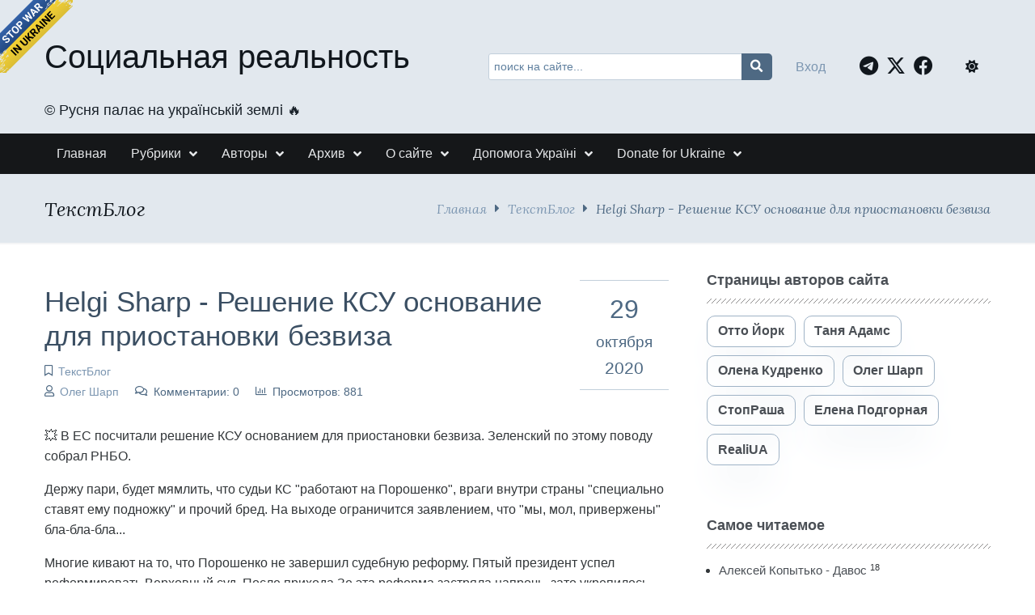

--- FILE ---
content_type: text/html; charset=UTF-8
request_url: https://www.srblog.co.ua/page/helgi-sharp-reshenie-ksu-osnovanie-dlja-priostanovki-bezviza
body_size: 13582
content:
<!DOCTYPE html><html lang="ru" prefix="og: http://ogp.me/ns# fb: http://ogp.me/ns/fb#"><head><meta charset="UTF-8"><title>Решение КСУ основание для приостановки безвиза</title><meta name="viewport" content="width=device-width, initial-scale=1, shrink-to-fit=no"><meta name="generator" content="MaxSite CMS"><meta name="description" content="Helgi Sharp"><link rel="icon" href="https://www.srblog.co.ua/uploads/favicons/favicon.ico" type="image/png"><link rel="canonical" href="https://www.srblog.co.ua/page/helgi-sharp-reshenie-ksu-osnovanie-dlja-priostanovki-bezviza"><link rel="alternate" type="application/rss+xml" title="Все новые записи" href="https://www.srblog.co.ua/feed"><link rel="alternate" type="application/rss+xml" title="Все новые комментарии" href="https://www.srblog.co.ua/comments/feed"><link rel="alternate" type="application/rss+xml" title="Комментарии этой записи" href="https://www.srblog.co.ua/page/helgi-sharp-reshenie-ksu-osnovanie-dlja-priostanovki-bezviza/feed"><link rel="stylesheet" href="https://www.srblog.co.ua/application/maxsite/templates/mf/assets/css/berry/berry.css"><link rel="stylesheet" href="https://www.srblog.co.ua/application/maxsite/templates/mf/assets/css/themes/blue-gray.css"><script src="https://www.srblog.co.ua/application/maxsite/templates/mf/assets/js/berry.js"></script><link rel="stylesheet" href="https://www.srblog.co.ua/application/maxsite/templates/mf/assets/css/berry/dark.css"><link rel="stylesheet" href="https://www.srblog.co.ua/application/maxsite/templates/mf/assets/css/mf.css"><link rel="stylesheet" href="https://www.srblog.co.ua/application/maxsite/templates/mf/assets/css/mfont.css"><style>body{font-family:Arial,sans-serif}</style><script src="https://www.srblog.co.ua/application/maxsite/templates/mf/assets/js/jquery.min.js"></script><meta property="og:type" content="article"><meta property="og:title" content="Решение КСУ основание для приостановки безвиза"><meta property="og:description" content="Helgi Sharp"><meta property="og:url" content="https://www.srblog.co.ua/page/helgi-sharp-reshenie-ksu-osnovanie-dlja-priostanovki-bezviza"><meta property="og:locale" content="ru_RU"><meta property="og:site_name" content="Социальная реальность"><meta property="twitter:title" content="Решение КСУ основание для приостановки безвиза"><meta property="twitter:description" content="Helgi Sharp"><meta property="twitter:url" content="https://www.srblog.co.ua/page/helgi-sharp-reshenie-ksu-osnovanie-dlja-priostanovki-bezviza"><meta property="twitter:domain" content="https://www.srblog.co.ua/"><meta property="twitter:site" content="@StopRasha"><meta property="twitter:creator" content="@StopRasha"><meta property="og:image" content="https://www.srblog.co.ua/uploads/mini/sr-900-600.png"><meta property="og:image:width" content="900"><meta property="og:image:height" content="600"><meta property="twitter:image" content="https://www.srblog.co.ua/uploads/mini/sr-900-600.png"><meta property="twitter:card" content="summary_large_image"><link rel="stylesheet" href="https://www.srblog.co.ua/application/maxsite/templates/mf/assets/css/menu/menu1.css"><link rel="stylesheet" href="https://www.srblog.co.ua/application/maxsite/templates/mf/assets/css/fonts/lora.css"><link rel="stylesheet" href="https://www.srblog.co.ua/application/maxsite/templates/mf/assets/css/fonts/opensans.css"><link rel="stylesheet" href="https://www.srblog.co.ua/application/maxsite/templates/mf/assets/css/fonts/robotoslab.css"><!-- Global site tag (gtag.js) - Google Analytics --><script async src="https://www.googletagmanager.com/gtag/js?id=G-1BGQXS4P30"></script><script>
  window.dataLayer = window.dataLayer || [];
  function gtag(){dataLayer.push(arguments);}
  gtag('js', new Date());

  gtag('config', 'G-1BGQXS4P30');
</script><script type="text/javascript">
    (function(c,l,a,r,i,t,y){
        c[a]=c[a]||function(){(c[a].q=c[a].q||[]).push(arguments)};
        t=l.createElement(r);t.async=1;t.src="https://www.clarity.ms/tag/"+i;
        y=l.getElementsByTagName(r)[0];y.parentNode.insertBefore(t,y);
    })(window, document, "clarity", "script", "d0cy9iftmk");
</script><script type='text/javascript' src='https://platform-api.sharethis.com/js/sharethis.js#property=5f22f66cef19d300120e566c&product=sop' async='async'></script><script type="text/javascript">
    function wpguruLink() {
        var istS = 'С сайта:'; // Слово должно находится в кавычках!
        var copyR = '© Социальная реальность'; // Слово должно находится в кавычках!
        var body_element = document.getElementsByTagName('body')[0];
        var choose = window.getSelection();
        var myLink = document.location.href;
        var authorLink = "<br /><br />" + istS + ' ' + "<a href='"+myLink+"'>"+myLink+"</a><br />" + copyR;
        var copytext = choose + authorLink;
        var addDiv = document.createElement('div');
        addDiv.style.position='absolute';
        addDiv.style.left='-99999px';
        body_element.appendChild(addDiv);
        addDiv.innerHTML = copytext;
        choose.selectAllChildren(addDiv);
        window.setTimeout(function() {
            body_element.removeChild(addDiv);
        },0);
    }
    document.oncopy = wpguruLink;
</script><link rel="stylesheet" href="https://cdnjs.cloudflare.com/ajax/libs/font-awesome/6.7.2/css/all.min.css" integrity="sha512-Evv84Mr4kqVGRNSgIGL/F/aIDqQb7xQ2vcrdIwxfjThSH8CSR7PBEakCr51Ck+w+/U6swU2Im1vVX0SVk9ABhg==" crossorigin="anonymous" referrerpolicy="no-referrer" /><link rel="preload" href="https://www.srblog.co.ua/application/maxsite/templates/mf/assets/js/alpine.min.js" as="script"></head><body class="mso-body-all mso-body-page"><!-- Google Tag Manager (noscript) --><noscript><iframe src="https://www.googletagmanager.com/ns.html?id=GTM-5NXH3D9"height="0" width="0" style="display:none;visibility:hidden"></iframe></noscript><!-- End Google Tag Manager (noscript) --><div class="layout-center-wrap bg-primary100 dark:bg-primary800 dark:t-primary200 pad10-tb"><div class="layout-wrap flex flex-wrap-tablet flex-vcenter"><div class="flex-grow2 w100-tablet"><div class="h1 t-primary950 dark:t-primary200 hover-t-secondary600 hover-no-underline links-no-color"><a href="https://www.srblog.co.ua/">Социальная реальность</a></div><div class="mar5-b t-primary900 dark:t-primary200 t110">&#169;&#65039; Русня палає на українській землі &#128293;</div> </div><div class="flex-grow3 pad10-rl pad0-tablet"><form x-data="{text: ''}" @submit.prevent="if (text > '') window.location.href = 'https://www.srblog.co.ua/search/' + encodeURIComponent(text.replace(/%20/g, '+'));" method="get"><div class="pos-relative"> <input x-model="text" class="w100 t90 form-input pad40-r" type="search" name="s" placeholder="поиск на сайте..."> <button class="pos-absolute pos0-t pos0-r im-search button button1 icon0 pad0-tb pad10-rl h100 lh100" style="border-radius: 0 5px 5px 0; transform: translateX(2px);" type="submit"></button></div></form></div><div class="flex-grow1 w100-tablet flex flex-vcenter mar5-tb"><div class="flex-grow1 t-center t-left-tablet"><div x-data="{modalShow: false}"><a @click.prevent="modalShow = true" href="https://www.srblog.co.ua/login">Вход</a><!-- / <a class="" href="https://www.srblog.co.ua/registration">Регистрация</a> --><div x-show="modalShow" x-transition:enter.opacity.duration.500ms x-transition:leave.opacity.duration.400ms class="pos-fixed pos0-l pos0-t h100 w100 z-index99 bg-op60" x-cloak><div @click.outside="modalShow = false" class="pos-absolute w100 w600px-max bg-gray50 dark:bg-primary700 dark:t-primary200 pad40-rl t-left pad50-tb bor-solid bor2 bor-primary300 rounded5 t-gray900" style="left: 50%; top: 30%; transform: translate(-50%, -50%);"><span @click="modalShow = false" class="pos-absolute pos10-r pos0-t t150 t-primary700 dark:t-primary200 hover-t-primary600 cursor-pointer t-arial">&times;</span><form method="post" action="https://www.srblog.co.ua/login" name="flogin"><input type="hidden" value="https://www.srblog.co.ua/page/helgi-sharp-reshenie-ksu-osnovanie-dlja-priostanovki-bezviza" name="flogin_redirect"><input type="hidden" value="dd96cf312447fd9c7b22e226a25a9edf" name="flogin_session_id"><div><label><span>Логин (email): </span><input class="w100 form-input" type="text" value="" name="flogin_user" required ></label></div><div class="mar20-t"><label><span>Пароль: </span><input class="w100 form-input" type="password" value="" name="flogin_password" required ></label></div><div class="mar30-t"><span></span><button class="button button1 im-sign-in-alt" type="submit" name="flogin_submit">Войти</button> или <a href="https://www.srblog.co.ua/registration">зарегистрироваться</a></div></form></div></div></div></div><div class="t-right pad20-rl t-center-tablet"><a class="fa-brands fa-telegram t150 pad10-r t-primary950 hover-t-primary400 dark:t-primary200" target="_blank" rel="nofollow" title="Telegram" href="//t.me/stoprasha"></a><a class="fa-brands fa-x-twitter t150 pad10-r t-primary950 hover-t-primary400 dark:t-primary200" target="_blank" rel="nofollow" title="Twitter" href="//twitter.com/StopRasha"></a><a class="fa-brands fa-facebook t150 pad10-r t-primary950 hover-t-primary400 dark:t-primary200" target="_blank" rel="nofollow" title="Facebook" href="//www.facebook.com/RealiUA/"></a> </div><div class="flex-grow0 pad10-rl t-center-tablet"><span x-data="{isDark: localStorage.getItem(KEY_THEME_DARK) === 'dark'}" @click="isDark = toggleThemeDark();" :class="isDark ? 'fas fa-moon' : 'fas fa-sun'" class="b-inline icon0 mar5-r cursor-pointer t-primary950 hover-t-primary400 dark:t-primary200 dark:hover-t-primary400" title="Dark/Light"></span> </div></div></div></div><div class="layout-center-wrap bg-gray950 dark:bg-primary850 pad5-tb b-shadow-var pos-sticky pos0-t z-index9"><div class="layout-wrap flex flex-wrap-tablet"><nav class="menu1 menu1-tablet b-clearfix"><input class="menu-control" type="checkbox" id="toggle2937819973"><label class="menu-control t-right" for="toggle2937819973"><span class="button button1 im-bars mar5-tb">Меню</span> </label><ul class="menu menu-no-load menu-hover menu-tablet animation-fade animation-fast"><li class="first"><a href="https://www.srblog.co.ua/"><span>Главная</span></a></li><li class="group group-num-1 group-default"><a href="#"><span>Рубрики</span></a><ul><li class="group-first"><a href="https://www.srblog.co.ua/category/authors"><span>Авторское</span></a></li><li><a href="https://www.srblog.co.ua/category/videoblogi"><span>Видеоблоги</span></a></li><li><a href="https://www.srblog.co.ua/category/news"><span>Новини та Дайджести</span></a></li><li><a href="https://www.srblog.co.ua/category/textblog"><span>ТекстБлог</span></a></li><li><a href="https://www.srblog.co.ua/category/opinions"><span>Мнения</span></a></li><li><a href="https://www.srblog.co.ua/category/thoughts"><span>Brief</span></a></li><li><a href="https://www.srblog.co.ua/category/war"><span>Війна</span></a></li><li class="group-last"><a href="https://www.srblog.co.ua/category/history"><span>История</span></a></li></ul></li><li class="group group-num-2"><a href="#"><span>Авторы</span></a><ul><li class="group-first"><a href="https://www.srblog.co.ua/author/10"><span>Олена Кудренко</span></a></li><li><a href="https://www.srblog.co.ua/author/6"><span>Отто Йорк</span></a></li><li><a href="https://www.srblog.co.ua/author/9"><span>Таня Адамс</span></a></li><li><a href="https://www.srblog.co.ua/author/3"><span>СтопРаша</span></a></li><li><a href="https://www.srblog.co.ua/author/17"><span>Елена Подгорная</span></a></li><li><a href="https://www.srblog.co.ua/author/12"><span>Олег Шарп</span></a></li><li class="group-last"><a href="https://www.srblog.co.ua/author/11"><span>RealiUA</span></a></li></ul></li><li class="group group-num-3"><a href="#"><span>Архив</span></a><ul><li class="group-first"><a href="https://www.srblog.co.ua/sitemap"><span>Карта сайта</span></a></li><li class="group-last"><a href="https://www.srblog.co.ua/page/linki"><span>Ссылки</span></a></li></ul></li><li class="group group-num-4"><a href="#"><span>О сайте</span></a><ul><li class="group-first"><a href="https://www.srblog.co.ua/page/about"><span>О сайте</span></a></li><li><a href="https://www.srblog.co.ua/page/rules"><span>Правила сайта</span></a></li><li class="group-last"><a href="https://www.srblog.co.ua/page/policy"><span>Политика приватности</span></a></li></ul></li><li class="group group-num-5"><a href="#"><span>Допомога Україні</span></a><ul><li class="group-first"><a href="https://www.srblog.co.ua/page/donate"><span>Допомога армії</span></a></li><li class="group-last"><a href="https://www.srblog.co.ua/page/donate2"><span>Гуманітарна допомога українцям</span></a></li></ul></li><li class="group group-num-6"><a href="#"><span>Donate for Ukraine</span></a><ul><li class="group-first"><a href="https://www.srblog.co.ua/page/donate1"><span>Support the Armed Forces</span></a></li><li class="last group-last"><a href="https://www.srblog.co.ua/page/donate3"><span>Humanitarian Assistance to Ukrainians</span></a></li></ul></li> </ul></nav></div></div><div class="layout-center-wrap bg-primary100 dark:bg-primary800 bor2 bor-solid-b bor-gray50 dark:bor-gray500 pad20-tb"><div class="layout-wrap flex flex-wrap-tablet flex-vcenter "><div class="flex-grow1"><h4 class="mar0 t-lora t-italic t-primary950 dark:t-primary200">ТекстБлог</h4></div><div class="flex-grow0 t-right mar10-tb t-lora t-italic t-primary600"><a href="https://www.srblog.co.ua/">Главная</a><i class="im-caret-right icon0 mar10-rl"></i><a href="https://www.srblog.co.ua/category/textblog">ТекстБлог</a><i class="im-caret-right icon0 mar10-rl"></i>Helgi Sharp - Решение КСУ основание для приостановки безвиза</div></div></div><div class="layout-center-wrap my-main-container"><div class="layout-wrap"><div class="flex flex-wrap-tablet my-container-content-sidebar"><div class="w66 w100-tablet"><div><div class="content"><div class="mso-type-page"><div class="mso-page-only"><article><header class="mar30-tb flex"><div class="w80"><h1 class="t-primary700 dark:t-primary200 mar20-t mar10-b t220">Helgi Sharp - Решение КСУ основание для приостановки безвиза</h1><span class="im-bookmark t-primary600 dark:t-primary400 link-no-color t90" title="Рубрика записи"><a href="https://www.srblog.co.ua/category/textblog">ТекстБлог</a></span><div><span class="im-user t-primary600 dark:t-primary400 link-no-color t90" title="Автор"><a href="https://www.srblog.co.ua/author/12">Олег Шарп</a></span><span class="im-comments mar20-l t-primary600 dark:t-primary400 link-no-color t90">Комментарии: 0</span><span class="im-chart-bar mar20-l t-primary600 dark:t-primary400 link-no-color t90">Просмотров: 881</span></div></div><!-- /div--><div class="flex-grow0 t-center t-primary600 bor1 bor-primary200 bor-solid-tb pad20-rl pad10-tb flex-as-center"><div class="t200">29</div><div class="t120">октября</div><div class="t130">2020</div></div><!-- /div--></header><div class="mso-page-content mso-type-page-content lightgallery1"><p>&#128165; В ЕС посчитали решение КСУ основанием для приостановки безвиза. Зеленский по этому поводу собрал РНБО. </p><p><noindex><a id="cut"></a></noindex></p><p>Держу пари, будет мямлить, что судьи КС "работают на Порошенко", враги внутри страны "специально ставят ему подножку" и прочий бред. На выходе ограничится заявлением, что "мы, мол, привержены" бла-бла-бла...</p><p>Многие кивают на то, что Порошенко не завершил судебную реформу. Пятый президент успел реформировать Верховный суд. После прихода Зе эта реформа застряла напрочь, зато укрепилось влияние на судей таких одиозных личностей, как Портнов и Коломойский. Личностей, которые при Порохе вздохнуть боялись. </p><p>Выход? Прежде всего, калённым железом выжечь судей, аффилированных с этими негодяями. Далее ликвидировать Окружной административный суд Киева и Конституционный суд Украины. </p><p>Да-да, Конституционный суд является никому не нужным атавизмом в правовом государстве. Часть его полномочий упразднить совсем, а часть передать Верховному суду Украины. </p><p>Надоело смотреть на этого обрюзгшего и забронзовелого Голобородька с его корабельными соснами в Раде и БЕНЕориентированными судьями. Только досрочные парламентские выборы и проведённая в турборежиме реформа судов спасут нас от того метеорита, который несётся в сторону Украины и грозится отбросить её на задворки русско-белорусского мира. </p><p>Поднимите ему веки, дайте волшебного пенделя. Пока не поздно...</p><hr><p><img class="center my-hover-img3" src="https://www.srblog.co.ua/uploads/authors/5fd037543de07a261c6e.png" alt="Helgi Sharp" title="Helgi Sharp"></p><hr><div class="mso-clearfix"></div><div class="next-prev-page mso-clearfix t90 mar30-t hover-no-underline"><div class="b-left mar5-b"><a href="https://www.srblog.co.ua/page/kreml-ukraine-zabirajte-donbass-v-2050-godu" title="Следующая запись"><i class="im-long-arrow-alt-left icon0 mar7-r"></i> Кремль Украине: забирайте Донбасс в 2050 году</a></div><div class="b-right mar5-b"><a href="https://www.srblog.co.ua/page/ivan-ljutyj-2" title="Предыдущая запись">Иван Лютый <i class="im-long-arrow-alt-right icon0 mar7-l"></i></a></div></div><aside><?php if (!defined('BASEPATH')) exit('No direct script access allowed'); ?><br><br><!-- ShareThis BEGIN --><div class="sharethis-inline-share-buttons"></div><!-- ShareThis END --><br><br><br><br><br><div class="mso-clearfix"></div><div class="hide-print mso-page-other-pages clearfix"><div class="t130 im-info-circle mar20-b">Другие записи сайта</div><div class="flex flex-wrap"><div class="w31 w49-tablet mar30-b links-no-color t-center lh120"><a class="my-hover-img" href="https://www.srblog.co.ua/page/kirill-danilchenko-bitva-za-kiev" title="Кирилл Данильченко - Битва за Киев"><img class="w100" src="https://www.srblog.co.ua/uploads/_pages/4003/mini/image-7-640-480.jpg" alt="Кирилл Данильченко - Битва за Киев"><div></div></a><div class="mar5-t t90"><a href="https://www.srblog.co.ua/page/kirill-danilchenko-bitva-za-kiev">Кирилл Данильченко - Битва за Киев</a></div></div><div class="w31 w49-tablet mar30-b links-no-color t-center lh120"><a class="my-hover-img" href="https://www.srblog.co.ua/page/otto-jork-middot-gore-ot-uma" title="Отто Йорк · горе от ума"><img class="w100" src="https://www.srblog.co.ua/uploads/background/mini/sr-640-480.png" alt="Отто Йорк · горе от ума"><div></div></a><div class="mar5-t t90"><a href="https://www.srblog.co.ua/page/otto-jork-middot-gore-ot-uma">Отто Йорк · горе от ума</a></div></div><div class="w31 w49-tablet mar30-b links-no-color t-center lh120"><a class="my-hover-img" href="https://www.srblog.co.ua/page/roman-cimbaljuk-marija-zaharova-poschitala-soldat-nato-v-ukraine-i-predlozhila-scenarij-filma-dlja-vzroslyh" title="Роман Цимбалюк - Мария Захарова посчитала солдат НАТО в Украине и предложила сценарий &quot;фильма для взрослых&quot;"><img class="w100" src="https://www.srblog.co.ua/uploads/_pages/3450/mini/screen-shot-12-16-21-at-05.05-pm-640-480.jpg" alt="Роман Цимбалюк - Мария Захарова посчитала солдат НАТО в Украине и предложила сценарий &quot;фильма для взрослых&quot;"><div></div></a><div class="mar5-t t90"><a href="https://www.srblog.co.ua/page/roman-cimbaljuk-marija-zaharova-poschitala-soldat-nato-v-ukraine-i-predlozhila-scenarij-filma-dlja-vzroslyh">Роман Цимбалюк - Мария Захарова посчитала солдат НАТО в Украине и предложила сценарий "фильма для взрослых"</a></div></div><div class="w31 w49-tablet mar30-b links-no-color t-center lh120"><a class="my-hover-img" href="https://www.srblog.co.ua/page/valerij-prozapas-kuchma-zh-hujni-nye-posovyetuyet" title="Валерій Прозапас - Кучма ж хуйні нє посовєтуєт"><img class="w100" src="https://www.srblog.co.ua/uploads/background/mini/sr-640-480.png" alt="Валерій Прозапас - Кучма ж хуйні нє посовєтуєт"><div></div></a><div class="mar5-t t90"><a href="https://www.srblog.co.ua/page/valerij-prozapas-kuchma-zh-hujni-nye-posovyetuyet">Валерій Прозапас - Кучма ж хуйні нє посовєтуєт</a></div></div><div class="w31 w49-tablet mar30-b links-no-color t-center lh120"><a class="my-hover-img" href="https://www.srblog.co.ua/page/anton-sanchenko-dajdzhest-21-bereznja-2023" title="Антон Санченко - Дайджест 21 березня 2023"><img class="w100" src="https://www.srblog.co.ua/uploads/_pages/5376/mini/281929_kishida-bucha_reuters_new_960x380_0-640-480.jpg" alt="Антон Санченко - Дайджест 21 березня 2023"><div></div></a><div class="mar5-t t90"><a href="https://www.srblog.co.ua/page/anton-sanchenko-dajdzhest-21-bereznja-2023">Антон Санченко - Дайджест 21 березня 2023</a></div></div><div class="w31 w49-tablet mar30-b links-no-color t-center lh120"><a class="my-hover-img" href="https://www.srblog.co.ua/page/borislav-bereza-final-u-rashistov-budet-takoj-zhe-kak-i-u-nacistov-a-mozhet-i-huzhe" title="Борислав Береза - Финал у рашистов будет такой же, как и у нацистов. А может и хуже."><img class="w100" src="https://www.srblog.co.ua/uploads/_pages/4236/mini/qre_58ij29vd_inpixio-640-480.jpg" alt="Борислав Береза - Финал у рашистов будет такой же, как и у нацистов. А может и хуже."><div></div></a><div class="mar5-t t90"><a href="https://www.srblog.co.ua/page/borislav-bereza-final-u-rashistov-budet-takoj-zhe-kak-i-u-nacistov-a-mozhet-i-huzhe">Борислав Береза - Финал у рашистов будет такой же, как и у нацистов. А может и хуже.</a></div></div></div></div></aside></div><!-- /.mso-page-content mso-type-page-content--></article></div><!-- /.</article> /.mso-page-only--><div class="mso-type-page-comments"></div><!-- /div.mso-type-page-comments --></div><!-- /div.mso-type-page --></div> </div></div><div class="w30 w100-tablet mar20-l mar0-l-tablet"><div class="flex-tablet flex-wrap-tablet flex-jc-around-tablet" id="mso_show_sidebar1"><div class="mso-widget mso-widget_1 mso-widget_1_1 mso-text_block_widget mso-text_block_widget_authors"><div class="mso-widget-header"><span>Страницы авторов сайта</span></div><a class="button button-outline1 hover-t-primary100 hover-bg-primary950 dark: button button-outline2 dark:hover-bg-primary800 t100 t-bold rounded10 links-no-color hover-no-underline mar10-b b-shadow5 hover-b-shadow" href="https://www.srblog.co.ua/author/6">Отто Йорк</a><a class="button button-outline1 hover-t-primary100 hover-bg-primary950 dark: button button-outline2 dark:hover-bg-primary800 t100 t-bold rounded10 links-no-color hover-no-underline mar10-b mar10-l b-shadow5 hover-b-shadow" href="https://www.srblog.co.ua/author/9">Таня Адамс</a><a class="button button-outline1 hover-t-primary100 hover-bg-primary950 dark: button button-outline2 dark:hover-bg-primary800 t100 t-bold rounded10 links-no-color hover-no-underline b-shadow5 hover-b-shadow" href="https://www.srblog.co.ua/author/10">Олена Кудренко</a><a class="button button-outline1 hover-t-primary100 hover-bg-primary950 dark: button button-outline2 dark:hover-bg-primary800 t100 t-bold rounded10 links-no-color hover-no-underline mar10-l b-shadow5 hover-b-shadow" href="https://www.srblog.co.ua/author/12">Олег Шарп</a><a class="button button-outline1 hover-t-primary100 hover-bg-primary950 dark: button button-outline2 dark:hover-bg-primary800 t100 t-bold rounded10 links-no-color hover-no-underline mar10-t b-shadow5 hover-b-shadow" href="https://www.srblog.co.ua/author/3">СтопРаша</a><a class="button button-outline1 hover-t-primary100 hover-bg-primary950 dark: button button-outline2 dark:hover-bg-primary800 t100 t-bold rounded10 links-no-color hover-no-underline mar10-t mar10-l b-shadow5 hover-b-shadow" href="https://www.srblog.co.ua/author/17">Елена Подгорная</a><a class="button button-outline1 hover-t-primary100 hover-bg-primary950 dark: button button-outline2 dark:hover-bg-primary800 t100 t-bold rounded10 links-no-color hover-no-underline mar10-t b-shadow5 hover-b-shadow" href="https://www.srblog.co.ua/author/11">RealiUA</a></div><div class="mso-widget mso-widget_2 mso-widget_1_2 mso-page_views_widget mso-page_views_widget_1"><div class="mso-widget-header"><span>Самое читаемое</span></div><ul class="mso-widget-list"><li><a href="https://www.srblog.co.ua/page/aleksej-kopytko-davos" title="Просмотров в сутки: 18">Алексей Копытько - Давос</a> <sup>18</sup></li><li><a href="https://www.srblog.co.ua/page/kurbanovalive-olena-kurbanova-ramis-yunus-21012026" title="Просмотров в сутки: 18">КурбановаLIVE - Олена Курбанова - Ramis Yunus 21.01.2026</a> <sup>18</sup></li><li><a href="https://www.srblog.co.ua/page/aleksej-kopytko-hozjaeva-mednoj-gory-putin-nazarbaev-tramp" title="Просмотров в сутки: 9">Алексей Копытько - Хозяева медной горы. Путин, Назарбаев, Трамп. </a> <sup>9</sup></li><li><a href="https://www.srblog.co.ua/page/kurbanovalive-olena-kurbanova-ramis-yunus-14012026" title="Просмотров в сутки: 9">КурбановаLIVE - Олена Курбанова - Ramis Yunus 14.01.2026</a> <sup>9</sup></li><li><a href="https://www.srblog.co.ua/page/sergej-klimovskij-maduro-skoro-potjanet-putina-na-dno" title="Просмотров в сутки: 8">Сергей Климовский - Мадуро скоро потянет “путина” на дно</a> <sup>8</sup></li><li><a href="https://www.srblog.co.ua/page/aleksej-kopytko-o-tekushhem-momente-2" title="Просмотров в сутки: 6">Алексей Копытько - О текущем моменте</a> <sup>6</sup></li><li><a href="https://www.srblog.co.ua/page/film-andreja-caplienko-absoljutnoe-zlo-18" title="Просмотров в сутки: 6">Фильм Андрея Цаплиенко - АБСОЛЮТНОЕ ЗЛО (18+)</a> <sup>6</sup></li><li><a href="https://www.srblog.co.ua/page/kurbanovalive-olena-kurbanova-ramis-yunus-07012026" title="Просмотров в сутки: 5">КурбановаLIVE - Олена Курбанова - Ramis Yunus 07.01.2026</a> <sup>5</sup></li><li><a href="https://www.srblog.co.ua/page/sergej-klimovskij-plan-zelenskogo-trampa-i-varianty-moskvy" title="Просмотров в сутки: 5">Сергей Климовский - План Зеленского – Трампа и варианты Москвы</a> <sup>5</sup></li><li><a href="https://www.srblog.co.ua/page/kurbanovalive-olena-kurbanova-ramis-yunus-17122025" title="Просмотров в сутки: 5">КурбановаLIVE - Олена Курбанова - Ramis Yunus 17.12.2025</a> <sup>5</sup></li></ul></div><div class="mso-widget mso-widget_3 mso-widget_1_3 mso-text_block_widget mso-text_block_widget_ad_sb_wid_1"><?php if (!defined('BASEPATH')) exit('No direct script access allowed'); ?><script async src="https://pagead2.googlesyndication.com/pagead/js/adsbygoogle.js?client=ca-pub-8709183868655841"
     crossorigin="anonymous"></script><!-- ad_sb_wid_1 --><ins class="adsbygoogle"style="display:block"data-ad-client="ca-pub-8709183868655841"data-ad-slot="7066291948"data-ad-format="auto"data-full-width-responsive="true"></ins><script>
     (adsbygoogle = window.adsbygoogle || []).push({});
</script></div><div class="mso-widget mso-widget_4 mso-widget_1_4 mso-last_pages_widget mso-last_pages_widget_1"><div class="mso-widget-header"><span>Последние записи</span></div><h5><a href="https://www.srblog.co.ua/page/aleksej-kopytko-davos" title="Алексей Копытько - Давос">Алексей Копытько - Давос</a></h5><p>24/01/2026</p><hr><h5><a href="https://www.srblog.co.ua/page/kurbanovalive-olena-kurbanova-ramis-yunus-21012026" title="КурбановаLIVE - Олена Курбанова - Ramis Yunus 21.01.2026">КурбановаLIVE - Олена Курбанова - Ramis Yunus 21.01.2026</a></h5><p>21/01/2026</p><hr><h5><a href="https://www.srblog.co.ua/page/aleksej-kopytko-hozjaeva-mednoj-gory-putin-nazarbaev-tramp" title="Алексей Копытько - Хозяева медной горы. Путин, Назарбаев, Трамп. ">Алексей Копытько - Хозяева медной горы. Путин, Назарбаев, Трамп. </a></h5><p>20/01/2026</p><hr><h5><a href="https://www.srblog.co.ua/page/aleksej-kopytko-o-tekushhem-momente-2" title="Алексей Копытько - О текущем моменте">Алексей Копытько - О текущем моменте</a></h5><p>17/01/2026</p><hr><h5><a href="https://www.srblog.co.ua/page/kurbanovalive-olena-kurbanova-ramis-yunus-14012026" title="КурбановаLIVE - Олена Курбанова - Ramis Yunus 14.01.2026">КурбановаLIVE - Олена Курбанова - Ramis Yunus 14.01.2026</a></h5><p>14/01/2026</p><hr></div><div class="mso-widget mso-widget_5 mso-widget_1_5 mso-text_block_widget mso-text_block_widget_ad_sb_wid_2"><?php if (!defined('BASEPATH')) exit('No direct script access allowed'); ?><script async src="https://pagead2.googlesyndication.com/pagead/js/adsbygoogle.js?client=ca-pub-8709183868655841"
     crossorigin="anonymous"></script><!-- ad_sb_wid_2 --><ins class="adsbygoogle"style="display:block"data-ad-client="ca-pub-8709183868655841"data-ad-slot="7153921852"data-ad-format="auto"data-full-width-responsive="true"></ins><script>
     (adsbygoogle = window.adsbygoogle || []).push({});
</script></div><div class="mso-widget mso-widget_6 mso-widget_1_6 mso-category_widget mso-category_widget_0"><div class="mso-widget-header"><span>Рубрики</span></div><ul class="mso-widget-list"><li><a rel="nofollow" href="https://www.srblog.co.ua/category/news" title="Новини та Дайджести">Новини та Дайджести<sup>1534</sup></a></li><li><a rel="nofollow" href="https://www.srblog.co.ua/category/thoughts" title="Brief">Brief<sup>1104</sup></a></li><li><a rel="nofollow" href="https://www.srblog.co.ua/category/textblog" title="ТекстБлог">ТекстБлог<sup>1002</sup></a></li><li><a rel="nofollow" href="https://www.srblog.co.ua/category/opinions" title="Мнения">Мнения<sup>985</sup></a></li><li><a rel="nofollow" href="https://www.srblog.co.ua/category/videoblogi" title="Видеоблоги">Видеоблоги<sup>941</sup></a></li><li><a rel="nofollow" href="https://www.srblog.co.ua/category/authors" title="Авторское">Авторское<sup>737</sup></a></li><li><a rel="nofollow" href="https://www.srblog.co.ua/category/war" title="Війна">Війна<sup>288</sup></a></li><li><a rel="nofollow" href="https://www.srblog.co.ua/category/history" title="История">История<sup>117</sup></a></li></ul></div><div class="mso-widget mso-widget_7 mso-widget_1_7 mso-tagclouds_widget mso-tagclouds_widget_1"><div class="mso-widget-header"><span>Метки</span></div><div class="mso-tagclouds"><span style="font-size: 230%"><a href="https://www.srblog.co.ua/tag/%D0%A0%D0%BE%D0%BC%D0%B0%D0%BD+%D0%A6%D0%B8%D0%BC%D0%B1%D0%B0%D0%BB%D1%8E%D0%BA">Роман Цимбалюк</a><sub style="font-size: 12px;">681</sub></span> <span style="font-size: 224%"><a href="https://www.srblog.co.ua/tag/%D0%90%D0%BD%D1%82%D0%BE%D0%BD+%D0%A1%D0%B0%D0%BD%D1%87%D0%B5%D0%BD%D0%BA%D0%BE">Антон Санченко</a><sub style="font-size: 12px;">653</sub></span> <span style="font-size: 133%"><a href="https://www.srblog.co.ua/tag/%D0%A1%D0%B5%D1%80%D0%B3%D0%B5%D0%B9+%D0%9A%D0%BB%D0%B8%D0%BC%D0%BE%D0%B2%D1%81%D0%BA%D0%B8%D0%B9">Сергей Климовский</a><sub style="font-size: 12px;">211</sub></span> <span style="font-size: 126%"><a href="https://www.srblog.co.ua/tag/%D0%92%D0%BE%D0%BB%D0%BE%D0%B4%D0%B8%D0%BC%D0%B8%D1%80+%D0%92%E2%80%99%D1%8F%D1%82%D1%80%D0%BE%D0%B2%D0%B8%D1%87">Володимир В’ятрович</a><sub style="font-size: 12px;">176</sub></span> <span style="font-size: 121%"><a href="https://www.srblog.co.ua/tag/%D0%9E%D0%BB%D0%B5%D0%BD%D0%B0+%D0%9A%D1%83%D1%80%D0%B1%D0%B0%D0%BD%D0%BE%D0%B2%D0%B0">Олена Курбанова</a><sub style="font-size: 12px;">150</sub></span> <span style="font-size: 116%"><a href="https://www.srblog.co.ua/tag/%D0%90%D0%BB%D0%B5%D0%BA%D1%81%D0%B5%D0%B9+%D0%9A%D0%BE%D0%BF%D1%8B%D1%82%D1%8C%D0%BA%D0%BE">Алексей Копытько</a><sub style="font-size: 12px;">127</sub></span> <span style="font-size: 113%"><a href="https://www.srblog.co.ua/tag/Ramis+Yunus">Ramis Yunus</a><sub style="font-size: 12px;">115</sub></span> <span style="font-size: 110%"><a href="https://www.srblog.co.ua/tag/%D0%92%D1%96%D1%82%D0%B0%D0%BB%D1%96%D0%B9+%D0%9F%D0%BE%D1%80%D1%82%D0%BD%D0%B8%D0%BA%D0%BE%D0%B2">Віталій Портников</a><sub style="font-size: 12px;">99</sub></span> <span style="font-size: 110%"><a href="https://www.srblog.co.ua/tag/%D0%98%D0%B2%D0%B0%D0%BD+%D0%9B%D1%8E%D1%82%D1%8B%D0%B9">Иван Лютый</a><sub style="font-size: 12px;">98</sub></span> <span style="font-size: 105%"><a href="https://www.srblog.co.ua/tag/%D0%94%D0%BC%D0%B8%D1%82%D1%80%D0%BE+%D0%92%D0%BE%D0%B2%D0%BD%D1%8F%D0%BD%D0%BA%D0%BE">Дмитро Вовнянко</a><sub style="font-size: 12px;">73</sub></span> <span style="font-size: 102%"><a href="https://www.srblog.co.ua/tag/%D0%92%D0%B0%D0%BB%D0%B5%D0%BD%D1%82%D0%B8%D0%BD%D0%B0+%D0%95%D0%BC%D1%96%D0%BD%D0%BE%D0%B2%D0%B0">Валентина Емінова</a><sub style="font-size: 12px;">59</sub></span> <span style="font-size: 101%"><a href="https://www.srblog.co.ua/tag/%D0%9A%D0%B8%D1%80%D0%B8%D0%BB%D0%BB+%D0%94%D0%B0%D0%BD%D0%B8%D0%BB%D1%8C%D1%87%D0%B5%D0%BD%D0%BA%D0%BE">Кирилл Данильченко</a><sub style="font-size: 12px;">52</sub></span> <span style="font-size: 100%"><a href="https://www.srblog.co.ua/tag/%D0%A1%D0%B5%D1%80%D0%B3%D0%B5%D0%B9+%D0%90%D1%83%D1%81%D0%BB%D0%B5%D0%BD%D0%B4%D0%B5%D1%80">Сергей Ауслендер</a><sub style="font-size: 12px;">49</sub></span> <span style="font-size: 98%"><a href="https://www.srblog.co.ua/tag/%D0%92%D0%BE%D0%BB%D0%BE%D0%B4%D0%B8%D0%BC%D0%B8%D1%80+%D0%97%D0%B0%D0%B2%D0%B3%D0%BE%D1%80%D0%BE%D0%B4%D0%BD%D1%96%D0%B9">Володимир Завгородній</a><sub style="font-size: 12px;">42</sub></span> <span style="font-size: 98%"><a href="https://www.srblog.co.ua/tag/%D0%AE%D1%80%D0%B8%D0%B9+%D0%A5%D1%80%D0%B8%D1%81%D1%82%D0%B5%D0%BD%D0%B7%D0%B5%D0%BD">Юрий Христензен</a><sub style="font-size: 12px;">41</sub></span> <span style="font-size: 98%"><a href="https://www.srblog.co.ua/tag/%D0%9A%D0%BE%D1%81%D1%82%D1%8F%D0%BD%D1%82%D0%B8%D0%BD+%D0%9C%D0%B0%D1%88%D0%BE%D0%B2%D0%B5%D1%86%D1%8C">Костянтин Машовець</a><sub style="font-size: 12px;">40</sub></span> <span style="font-size: 98%"><a href="https://www.srblog.co.ua/tag/%D0%9E%D0%BB%D0%B5%D0%BA%D1%81%D1%96%D0%B9+%D0%9F%D0%B5%D1%82%D1%80%D0%BE%D0%B2">Олексій Петров</a><sub style="font-size: 12px;">40</sub></span> <span style="font-size: 97%"><a href="https://www.srblog.co.ua/tag/%D0%92%D0%B0%D0%BB%D0%B5%D1%80%D1%96%D0%B9+%D0%9F%D1%80%D0%BE%D0%B7%D0%B0%D0%BF%D0%B0%D1%81">Валерій Прозапас</a><sub style="font-size: 12px;">35</sub></span> <span style="font-size: 97%"><a href="https://www.srblog.co.ua/tag/%D0%94%D0%B5%D0%BD%D0%B8%D1%81+%D0%9A%D0%B0%D0%B7%D0%B0%D0%BD%D1%81%D0%BA%D0%B8%D0%B9">Денис Казанский</a><sub style="font-size: 12px;">34</sub></span> <span style="font-size: 96%"><a href="https://www.srblog.co.ua/tag/%D0%93%D0%BB%D1%96%D0%B1+%D0%91%D0%B0%D0%B1%D1%96%D1%87">Гліб Бабіч</a><sub style="font-size: 12px;">29</sub></span> <span style="font-size: 95%"><a href="https://www.srblog.co.ua/tag/%D0%91%D0%BE%D1%80%D0%B8%D1%81%D0%BB%D0%B0%D0%B2+%D0%91%D0%B5%D1%80%D0%B5%D0%B7%D0%B0">Борислав Береза</a><sub style="font-size: 12px;">24</sub></span> <span style="font-size: 94%"><a href="https://www.srblog.co.ua/tag/%D0%9E%D0%BB%D0%B5%D0%BD%D0%B0+%D0%94%D0%BE%D0%B1%D1%80%D0%BE%D0%B2%D0%BE%D0%BB%D1%8C%D1%81%D1%8C%D0%BA%D0%B0">Олена Добровольська</a><sub style="font-size: 12px;">21</sub></span> <span style="font-size: 94%"><a href="https://www.srblog.co.ua/tag/%D0%A2%D0%B0%D1%80%D0%B0%D1%81+%D0%A7%D0%BE%D1%80%D0%BD%D0%BE%D0%B2%D1%96%D0%BB">Тарас Чорновіл</a><sub style="font-size: 12px;">21</sub></span> <span style="font-size: 94%"><a href="https://www.srblog.co.ua/tag/%D0%90%D0%BB%D0%B5%D0%BA%D1%81%D0%B0%D0%BD%D0%B4%D1%80+%D0%91%D0%B0%D0%BB%D1%83">Александр Балу</a><sub style="font-size: 12px;">20</sub></span> <span style="font-size: 94%"><a href="https://www.srblog.co.ua/tag/%D0%9F%D0%B0%D0%B2%D0%B5%D0%BB+%D0%9A%D0%B0%D0%B7%D0%B0%D1%80%D0%B8%D0%BD">Павел Казарин</a><sub style="font-size: 12px;">19</sub></span> <span style="font-size: 94%"><a href="https://www.srblog.co.ua/tag/%D0%92%D1%96%D0%BA%D1%82%D0%BE%D1%80+%D0%A2%D0%B0%D1%80%D0%B0%D0%BD">Віктор Таран</a><sub style="font-size: 12px;">18</sub></span> <span style="font-size: 93%"><a href="https://www.srblog.co.ua/tag/%D0%90%D0%BB%D0%B5%D0%BA%D1%81%D0%B0%D0%BD%D0%B4%D1%80+%D0%9A%D0%BE%D0%B2%D0%B0%D0%BB%D0%B5%D0%BD%D0%BA%D0%BE">Александр Коваленко</a><sub style="font-size: 12px;">17</sub></span> <span style="font-size: 93%"><a href="https://www.srblog.co.ua/tag/%D0%9C%D0%B8%D1%80%D0%BE%D1%81%D0%BB%D0%B0%D0%B2+%D0%93%D0%B0%D0%B9">Мирослав Гай</a><sub style="font-size: 12px;">16</sub></span> <span style="font-size: 93%"><a href="https://www.srblog.co.ua/tag/%D0%9C%D0%B0%D1%80%D1%82%D0%B8%D0%BD+%D0%91%D1%80%D0%B5%D1%81%D1%82">Мартин Брест</a><sub style="font-size: 12px;">14</sub></span> <span style="font-size: 92%"><a href="https://www.srblog.co.ua/tag/%D0%9A%D0%B8%D1%80%D0%B8%D0%BB%D0%BB+%D0%A1%D0%B0%D0%B7%D0%BE%D0%BD%D0%BE%D0%B2">Кирилл Сазонов</a><sub style="font-size: 12px;">12</sub></span> <span style="font-size: 92%"><a href="https://www.srblog.co.ua/tag/%D0%AE%D1%80%D1%96%D0%B9+%D0%91%D0%BE%D0%B3%D0%B4%D0%B0%D0%BD%D0%BE%D0%B2">Юрій Богданов</a><sub style="font-size: 12px;">12</sub></span> <span style="font-size: 92%"><a href="https://www.srblog.co.ua/tag/%D0%A4%D0%B0%D1%88%D0%B8%D0%BA+%D0%94%D0%BE%D0%BD%D0%B5%D1%86%D1%8C%D0%BA%D0%B8%D0%B9">Фашик Донецький</a><sub style="font-size: 12px;">11</sub></span> <span style="font-size: 92%"><a href="https://www.srblog.co.ua/tag/%D0%90%D0%B3%D1%96%D1%8F+%D0%97%D0%B0%D0%B3%D1%80%D0%B5%D0%B1%D0%B5%D0%BB%D1%8C%D1%81%D1%8C%D0%BA%D0%B0">Агія Загребельська</a><sub style="font-size: 12px;">10</sub></span> <span style="font-size: 92%"><a href="https://www.srblog.co.ua/tag/%D0%AE%D1%80%D1%96%D0%B9+%D0%93%D1%83%D0%B4%D0%B8%D0%BC%D0%B5%D0%BD%D0%BA%D0%BE">Юрій Гудименко</a><sub style="font-size: 12px;">9</sub></span> <span style="font-size: 91%"><a href="https://www.srblog.co.ua/tag/Vasyl+Taras">Vasyl Taras</a><sub style="font-size: 12px;">8</sub></span> <span style="font-size: 91%"><a href="https://www.srblog.co.ua/tag/%D0%90%D0%BD%D0%B4%D1%80%D1%96%D0%B9+%D0%91%D0%B0%D1%83%D0%BC%D0%B5%D0%B9%D1%81%D1%82%D0%B5%D1%80">Андрій Баумейстер</a><sub style="font-size: 12px;">8</sub></span> <span style="font-size: 91%"><a href="https://www.srblog.co.ua/tag/%D0%A1%D0%BE%D1%84%D1%96%D1%8F+%D0%A4%D0%B5%D0%B4%D0%B8%D0%BD%D0%B0">Софія Федина</a><sub style="font-size: 12px;">7</sub></span> <span style="font-size: 91%"><a href="https://www.srblog.co.ua/tag/Alesha+Stupin">Alesha Stupin</a><sub style="font-size: 12px;">5</sub></span> <span style="font-size: 91%"><a href="https://www.srblog.co.ua/tag/Yigal+Levin">Yigal Levin</a><sub style="font-size: 12px;">5</sub></span> <span style="font-size: 91%"><a href="https://www.srblog.co.ua/tag/%D0%92%D0%B0%D0%BB%D0%B5%D1%80%D1%96%D0%B9+%D0%9A%D0%B0%D0%BB%D0%BD%D0%B8%D1%88">Валерій Калниш</a><sub style="font-size: 12px;">5</sub></span> <span style="font-size: 91%"><a href="https://www.srblog.co.ua/tag/%D0%9E%D0%BB%D0%B5%D0%BD%D0%B0+%D0%9C%D0%BE%D0%BD%D0%BE%D0%B2%D0%B0">Олена Монова</a><sub style="font-size: 12px;">5</sub></span> <span style="font-size: 91%"><a href="https://www.srblog.co.ua/tag/%D0%90%D0%BB%D0%B5%D0%BA%D1%81%D0%B0%D0%BD%D0%B4%D1%80+%D0%9A%D1%83%D1%88%D0%BD%D0%B0%D1%80%D1%8C">Александр Кушнарь</a><sub style="font-size: 12px;">4</sub></span> <span style="font-size: 91%"><a href="https://www.srblog.co.ua/tag/%D0%9C%D0%B8%D1%85%D0%B0%D0%B9%D0%BB%D0%BE+%D0%9F%D0%BE%D0%B4%D0%BE%D0%BB%D1%8F%D0%BA">Михайло Подоляк</a><sub style="font-size: 12px;">4</sub></span> <span style="font-size: 91%"><a href="https://www.srblog.co.ua/tag/%D0%9E%D0%BB%D0%B5%D0%BD%D0%B0+%D0%A2%D1%80%D0%B8%D0%B1%D1%83%D1%88%D0%BD%D0%B0">Олена Трибушна</a><sub style="font-size: 12px;">4</sub></span> <span style="font-size: 91%"><a href="https://www.srblog.co.ua/tag/%D0%A0%D0%BE%D0%BC%D0%B0%D0%BD+%D0%94%D0%BE%D0%BD%D1%96%D0%BA">Роман Донік</a><sub style="font-size: 12px;">4</sub></span> <span style="font-size: 90%"><a href="https://www.srblog.co.ua/tag/%D0%90%D0%BA%D1%96%D0%BC+%D0%93%D0%B0%D0%BB%D1%96%D0%BC%D0%BE%D0%B2">Акім Галімов</a><sub style="font-size: 12px;">3</sub></span> <span style="font-size: 90%"><a href="https://www.srblog.co.ua/tag/%D0%9A%D0%B0%D1%82%D0%B5%D1%80%D0%B8%D0%BD%D0%B0+%D0%92%D0%BE%D0%B4%D0%BE%D0%BD%D0%BE%D1%81%D0%BE%D0%B2%D0%B0">Катерина Водоносова</a><sub style="font-size: 12px;">3</sub></span> <span style="font-size: 90%"><a href="https://www.srblog.co.ua/tag/%D0%A0%D0%BE%D0%BC%D0%B0%D0%BD+%D0%A8%D1%80%D0%B0%D0%B9%D0%BA">Роман Шрайк</a><sub style="font-size: 12px;">3</sub></span> <span style="font-size: 90%"><a href="https://www.srblog.co.ua/tag/%D0%84%D0%B2%D0%B3%D0%B5%D0%BD+%D0%94%D0%B8%D0%BA%D0%B8%D0%B9">Євген Дикий</a><sub style="font-size: 12px;">2</sub></span> <span style="font-size: 90%"><a href="https://www.srblog.co.ua/tag/%D0%92%D0%B0%D0%BB%D0%B5%D1%80%D1%96%D0%B9+%D0%97%D0%B0%D0%BB%D1%83%D0%B6%D0%BD%D0%B8%D0%B9">Валерій Залужний</a><sub style="font-size: 12px;">2</sub></span> </div></div><div class="mso-widget mso-widget_8 mso-widget_1_8 mso-text_block_widget mso-text_block_widget_ad_sb_wid_3"><?php if (!defined('BASEPATH')) exit('No direct script access allowed'); ?><script async src="https://pagead2.googlesyndication.com/pagead/js/adsbygoogle.js?client=ca-pub-8709183868655841"
     crossorigin="anonymous"></script><!-- ad_sb_wid_3 --><ins class="adsbygoogle"style="display:block"data-ad-client="ca-pub-8709183868655841"data-ad-slot="4715460776"data-ad-format="auto"data-full-width-responsive="true"></ins><script>
     (adsbygoogle = window.adsbygoogle || []).push({});
</script></div></div></div></div></div></div><div class="layout-center-wrap bg-primary950 t-primary200 hide-print t90 pad30-tb links-no-color hover-no-color links-hover-t-primary100"><div class="layout-wrap flex flex-wrap"> <div class="w30 w45-tablet w100-tablet mar10-tb"> <h4 class="t-primary100">Случайные записи</h4><div><div class="mar15-tb flex"><a class="w100px-min" href="https://www.srblog.co.ua/page/olena-kudrenko-sekta-mpc" title="Олена Кудренко - Секта МПЦ"><img src="https://www.srblog.co.ua/uploads/_pages/5400/mini/42333057_938065329714109_1624976124545073152_n-96-60.jpg" class="" alt="Олена Кудренко - Секта МПЦ"></a><div class="flex-grow1 mar10-l"><a href="https://www.srblog.co.ua/page/olena-kudrenko-sekta-mpc" title="Олена Кудренко - Секта МПЦ">Олена Кудренко - Секта МПЦ</a></div></div><div class="mar15-tb flex"><a class="w100px-min" href="https://www.srblog.co.ua/page/helgi-sharp-rosija-proti-rozgljadu-punktu-shhodo-timchasovo-okupovanih-teritorij-ukrayini-na-genasambleyi-oon" title="Helgi Sharp - Росія проти розгляду пункту щодо тимчасово окупованих територій України на Генасамблеї ООН"><img src="https://www.srblog.co.ua/uploads/_pages/3146/mini/242100948_1115782448826080_4426879112531573824_n-96-60.jpg" class="" alt="Helgi Sharp - Росія проти розгляду пункту щодо тимчасово окупованих територій України на Генасамблеї ООН"></a><div class="flex-grow1 mar10-l"><a href="https://www.srblog.co.ua/page/helgi-sharp-rosija-proti-rozgljadu-punktu-shhodo-timchasovo-okupovanih-teritorij-ukrayini-na-genasambleyi-oon" title="Helgi Sharp - Росія проти розгляду пункту щодо тимчасово окупованих територій України на Генасамблеї ООН">Helgi Sharp - Росія проти розгляду пункту щодо тимчасово окупованих територій України на Генасамблеї ООН</a></div></div><div class="mar15-tb flex"><a class="w100px-min" href="https://www.srblog.co.ua/page/jurij-hristenzen-krokus-rjazanskij-sahar-i-drugie-scenarii-kak-nabirajut-agenturu-dlja-terakta" title="Юрий Христензен - Крокус: &quot;Рязанский сахар&quot; и другие сценарии. Как набирают агентуру для теракта."><img src="https://www.srblog.co.ua/uploads/_pages/6152/mini/433975870_8115072621838411_4315302000998867516_n-96-60.jpg" class="" alt="Юрий Христензен - Крокус: &quot;Рязанский сахар&quot; и другие сценарии. Как набирают агентуру для теракта."></a><div class="flex-grow1 mar10-l"><a href="https://www.srblog.co.ua/page/jurij-hristenzen-krokus-rjazanskij-sahar-i-drugie-scenarii-kak-nabirajut-agenturu-dlja-terakta" title="Юрий Христензен - Крокус: &quot;Рязанский сахар&quot; и другие сценарии. Как набирают агентуру для теракта.">Юрий Христензен - Крокус: &quot;Рязанский сахар&quot; и другие сценарии. Как набирают агентуру для теракта.</a></div></div><div class="mar15-tb flex"><a class="w100px-min" href="https://www.srblog.co.ua/page/helgi-sharp-sharps-review-3032020" title="Helgi Sharp - SHARP`s REVIEW - 3.03.2020"><img src="https://www.srblog.co.ua/uploads/authors/mini/maxresdefault-1-96-60.jpg" class="" alt="Helgi Sharp - SHARP`s REVIEW - 3.03.2020"></a><div class="flex-grow1 mar10-l"><a href="https://www.srblog.co.ua/page/helgi-sharp-sharps-review-3032020" title="Helgi Sharp - SHARP`s REVIEW - 3.03.2020">Helgi Sharp - SHARP`s REVIEW - 3.03.2020</a></div></div><div class="mar15-tb flex"><a class="w100px-min" href="https://www.srblog.co.ua/page/helgi-sharp-segodnja-odin-iz-osobennyh-dnej" title="Helgi Sharp - Сегодня один из особенных дней"><img src="https://www.srblog.co.ua/uploads/_pages/560/mini/333_88_650x410-96-60.jpg" class="" alt="Helgi Sharp - Сегодня один из особенных дней"></a><div class="flex-grow1 mar10-l"><a href="https://www.srblog.co.ua/page/helgi-sharp-segodnja-odin-iz-osobennyh-dnej" title="Helgi Sharp - Сегодня один из особенных дней">Helgi Sharp - Сегодня один из особенных дней</a></div></div></div></div> <div class="w30 w45-tablet w100-tablet mar10-tb"> <h4 class="t-primary100">Метки</h4><div class="mso-tagclouds"><a class="mar5-r mar10-b pad5-tb pad10-rl b-inline bg-primary850 t-primary100 hover-bg-secondary750 hover-t-primary100 hover-no-underline" href="https://www.srblog.co.ua/tag/%D0%A0%D0%BE%D0%BC%D0%B0%D0%BD+%D0%A6%D0%B8%D0%BC%D0%B1%D0%B0%D0%BB%D1%8E%D0%BA" style="font-size: 90%">Роман Цимбалюк <sup>681</sup></a> <a class="mar5-r mar10-b pad5-tb pad10-rl b-inline bg-primary850 t-primary100 hover-bg-secondary750 hover-t-primary100 hover-no-underline" href="https://www.srblog.co.ua/tag/%D0%90%D0%BD%D1%82%D0%BE%D0%BD+%D0%A1%D0%B0%D0%BD%D1%87%D0%B5%D0%BD%D0%BA%D0%BE" style="font-size: 90%">Антон Санченко <sup>653</sup></a> <a class="mar5-r mar10-b pad5-tb pad10-rl b-inline bg-primary850 t-primary100 hover-bg-secondary750 hover-t-primary100 hover-no-underline" href="https://www.srblog.co.ua/tag/%D0%A1%D0%B5%D1%80%D0%B3%D0%B5%D0%B9+%D0%9A%D0%BB%D0%B8%D0%BC%D0%BE%D0%B2%D1%81%D0%BA%D0%B8%D0%B9" style="font-size: 90%">Сергей Климовский <sup>211</sup></a> <a class="mar5-r mar10-b pad5-tb pad10-rl b-inline bg-primary850 t-primary100 hover-bg-secondary750 hover-t-primary100 hover-no-underline" href="https://www.srblog.co.ua/tag/%D0%92%D0%BE%D0%BB%D0%BE%D0%B4%D0%B8%D0%BC%D0%B8%D1%80+%D0%92%E2%80%99%D1%8F%D1%82%D1%80%D0%BE%D0%B2%D0%B8%D1%87" style="font-size: 90%">Володимир В’ятрович <sup>176</sup></a> <a class="mar5-r mar10-b pad5-tb pad10-rl b-inline bg-primary850 t-primary100 hover-bg-secondary750 hover-t-primary100 hover-no-underline" href="https://www.srblog.co.ua/tag/%D0%9E%D0%BB%D0%B5%D0%BD%D0%B0+%D0%9A%D1%83%D1%80%D0%B1%D0%B0%D0%BD%D0%BE%D0%B2%D0%B0" style="font-size: 90%">Олена Курбанова <sup>150</sup></a> <a class="mar5-r mar10-b pad5-tb pad10-rl b-inline bg-primary850 t-primary100 hover-bg-secondary750 hover-t-primary100 hover-no-underline" href="https://www.srblog.co.ua/tag/%D0%90%D0%BB%D0%B5%D0%BA%D1%81%D0%B5%D0%B9+%D0%9A%D0%BE%D0%BF%D1%8B%D1%82%D1%8C%D0%BA%D0%BE" style="font-size: 90%">Алексей Копытько <sup>127</sup></a> <a class="mar5-r mar10-b pad5-tb pad10-rl b-inline bg-primary850 t-primary100 hover-bg-secondary750 hover-t-primary100 hover-no-underline" href="https://www.srblog.co.ua/tag/Ramis+Yunus" style="font-size: 90%">Ramis Yunus <sup>115</sup></a> <a class="mar5-r mar10-b pad5-tb pad10-rl b-inline bg-primary850 t-primary100 hover-bg-secondary750 hover-t-primary100 hover-no-underline" href="https://www.srblog.co.ua/tag/%D0%92%D1%96%D1%82%D0%B0%D0%BB%D1%96%D0%B9+%D0%9F%D0%BE%D1%80%D1%82%D0%BD%D0%B8%D0%BA%D0%BE%D0%B2" style="font-size: 90%">Віталій Портников <sup>99</sup></a> <a class="mar5-r mar10-b pad5-tb pad10-rl b-inline bg-primary850 t-primary100 hover-bg-secondary750 hover-t-primary100 hover-no-underline" href="https://www.srblog.co.ua/tag/%D0%98%D0%B2%D0%B0%D0%BD+%D0%9B%D1%8E%D1%82%D1%8B%D0%B9" style="font-size: 90%">Иван Лютый <sup>98</sup></a> <a class="mar5-r mar10-b pad5-tb pad10-rl b-inline bg-primary850 t-primary100 hover-bg-secondary750 hover-t-primary100 hover-no-underline" href="https://www.srblog.co.ua/tag/%D0%94%D0%BC%D0%B8%D1%82%D1%80%D0%BE+%D0%92%D0%BE%D0%B2%D0%BD%D1%8F%D0%BD%D0%BA%D0%BE" style="font-size: 90%">Дмитро Вовнянко <sup>73</sup></a> <a class="mar5-r mar10-b pad5-tb pad10-rl b-inline bg-primary850 t-primary100 hover-bg-secondary750 hover-t-primary100 hover-no-underline" href="https://www.srblog.co.ua/tag/%D0%92%D0%B0%D0%BB%D0%B5%D0%BD%D1%82%D0%B8%D0%BD%D0%B0+%D0%95%D0%BC%D1%96%D0%BD%D0%BE%D0%B2%D0%B0" style="font-size: 90%">Валентина Емінова <sup>59</sup></a> <a class="mar5-r mar10-b pad5-tb pad10-rl b-inline bg-primary850 t-primary100 hover-bg-secondary750 hover-t-primary100 hover-no-underline" href="https://www.srblog.co.ua/tag/%D0%9A%D0%B8%D1%80%D0%B8%D0%BB%D0%BB+%D0%94%D0%B0%D0%BD%D0%B8%D0%BB%D1%8C%D1%87%D0%B5%D0%BD%D0%BA%D0%BE" style="font-size: 90%">Кирилл Данильченко <sup>52</sup></a> <a class="mar5-r mar10-b pad5-tb pad10-rl b-inline bg-primary850 t-primary100 hover-bg-secondary750 hover-t-primary100 hover-no-underline" href="https://www.srblog.co.ua/tag/%D0%A1%D0%B5%D1%80%D0%B3%D0%B5%D0%B9+%D0%90%D1%83%D1%81%D0%BB%D0%B5%D0%BD%D0%B4%D0%B5%D1%80" style="font-size: 90%">Сергей Ауслендер <sup>49</sup></a> <a class="mar5-r mar10-b pad5-tb pad10-rl b-inline bg-primary850 t-primary100 hover-bg-secondary750 hover-t-primary100 hover-no-underline" href="https://www.srblog.co.ua/tag/%D0%92%D0%BE%D0%BB%D0%BE%D0%B4%D0%B8%D0%BC%D0%B8%D1%80+%D0%97%D0%B0%D0%B2%D0%B3%D0%BE%D1%80%D0%BE%D0%B4%D0%BD%D1%96%D0%B9" style="font-size: 90%">Володимир Завгородній <sup>42</sup></a> <a class="mar5-r mar10-b pad5-tb pad10-rl b-inline bg-primary850 t-primary100 hover-bg-secondary750 hover-t-primary100 hover-no-underline" href="https://www.srblog.co.ua/tag/%D0%AE%D1%80%D0%B8%D0%B9+%D0%A5%D1%80%D0%B8%D1%81%D1%82%D0%B5%D0%BD%D0%B7%D0%B5%D0%BD" style="font-size: 90%">Юрий Христензен <sup>41</sup></a> <a class="mar5-r mar10-b pad5-tb pad10-rl b-inline bg-primary850 t-primary100 hover-bg-secondary750 hover-t-primary100 hover-no-underline" href="https://www.srblog.co.ua/tag/%D0%9A%D0%BE%D1%81%D1%82%D1%8F%D0%BD%D1%82%D0%B8%D0%BD+%D0%9C%D0%B0%D1%88%D0%BE%D0%B2%D0%B5%D1%86%D1%8C" style="font-size: 90%">Костянтин Машовець <sup>40</sup></a> <a class="mar5-r mar10-b pad5-tb pad10-rl b-inline bg-primary850 t-primary100 hover-bg-secondary750 hover-t-primary100 hover-no-underline" href="https://www.srblog.co.ua/tag/%D0%9E%D0%BB%D0%B5%D0%BA%D1%81%D1%96%D0%B9+%D0%9F%D0%B5%D1%82%D1%80%D0%BE%D0%B2" style="font-size: 90%">Олексій Петров <sup>40</sup></a> <a class="mar5-r mar10-b pad5-tb pad10-rl b-inline bg-primary850 t-primary100 hover-bg-secondary750 hover-t-primary100 hover-no-underline" href="https://www.srblog.co.ua/tag/%D0%92%D0%B0%D0%BB%D0%B5%D1%80%D1%96%D0%B9+%D0%9F%D1%80%D0%BE%D0%B7%D0%B0%D0%BF%D0%B0%D1%81" style="font-size: 90%">Валерій Прозапас <sup>35</sup></a> <a class="mar5-r mar10-b pad5-tb pad10-rl b-inline bg-primary850 t-primary100 hover-bg-secondary750 hover-t-primary100 hover-no-underline" href="https://www.srblog.co.ua/tag/%D0%94%D0%B5%D0%BD%D0%B8%D1%81+%D0%9A%D0%B0%D0%B7%D0%B0%D0%BD%D1%81%D0%BA%D0%B8%D0%B9" style="font-size: 90%">Денис Казанский <sup>34</sup></a> <a class="mar5-r mar10-b pad5-tb pad10-rl b-inline bg-primary850 t-primary100 hover-bg-secondary750 hover-t-primary100 hover-no-underline" href="https://www.srblog.co.ua/tag/%D0%93%D0%BB%D1%96%D0%B1+%D0%91%D0%B0%D0%B1%D1%96%D1%87" style="font-size: 90%">Гліб Бабіч <sup>29</sup></a> </div></div> <div class="w30 w100-tablet mar10-tb"> <h4 class="t-primary100">Информация</h4> <div>Блуждая в потоках дезинформации, <br>каждый может найти свою… удобную для него правду.<br><hr>Власть искусного пропагандиста так велика, что он может придать человеческому мышлению любую требуемую форму, и даже самые развитые, самые независимые в своих взглядах люди не могут целиком избежать этого влияния, если их надолго изолировать от всех других источников информации.</div> </div> </div></div><div class="layout-center-wrap bg-primary950"><div class="layout-wrap flex flex-wrap"><div class="w3col w48-tablet w100-tablet t-center pad10"><!-- MyCounter v.2.0 --><script type="text/javascript"><!--
my_id = 169061;
my_width = 88;
my_height = 31;
my_alt = "MyCounter - счётчик и статистика (посетителей и хитов сегодня)";
//--></script><script type="text/javascript"
  src="https://get.mycounter.ua/counter2.0.js">
</script><noscript><a target="_blank" href="https://mycounter.ua/"><imgsrc="https://get.mycounter.ua/counter.php?id=169061"title="MyCounter - счётчик и статистика (посетителей и хитов сегодня)"alt="MyCounter - счётчик и статистика (посетителей и хитов сегодня)"width="88" height="31" border="0" /></a></noscript><!--/ MyCounter --></div><div class="w3col w96-tablet w100-tablet t-center pad10"><script type='text/javascript' id='clustrmaps' src='//cdn.clustrmaps.com/map_v2.js?cl=ffffff&w=300&t=tt&d=qaBIyhLk7lsGtYpBtzb85ibWRBEQKTkXn7sLbFWpeXY&co=11171d'></script></div><div class="w3col w48-tablet w100-tablet t-center pad10"><!-- I.UA counter --><a href="https://www.i.ua/" rel="nofollow" target="_blank" onclick="this.href='https://i.ua/r.php?226051';" title="Rated by I.UA"><script type="text/javascript"><!--
iS='http'+(window.location.protocol=='https:'?'s':'')+
'://r.i.ua/s?u226051&p118&n'+Math.random();
iD=document;if(!iD.cookie)iD.cookie="b=b; path=/";if(iD.cookie)iS+='&c1';
iS+='&d'+(screen.colorDepth?screen.colorDepth:screen.pixelDepth)
+"&w"+screen.width+'&h'+screen.height;
iT=iR=iD.referrer.replace(iP=/^[a-z]*:\/\//,'');iH=window.location.href.replace(iP,'');
((iI=iT.indexOf('/'))!=-1)?(iT=iT.substring(0,iI)):(iI=iT.length);
if(iT!=iH.substring(0,iI))iS+='&f'+escape(iR);
iS+='&r'+escape(iH);
iD.write('<img src="'+iS+'" border="0" width="88" height="31" />');
//--></script></a><!-- End of I.UA counter --><br><br></div></div> </div><div class="layout-center-wrap"><div class="flex flex-wrap flex-vcenter bg-primary950 t-white links-no-color"><div class="w3col w50-tablet w100-tablet flex-as-stretch t-center bg-primary950 pad10-rl pad20-tb flex flex-vcenter flex-hcenter"><h2 class="mar0 t-primary100 t110 hover-no-underline"><a href="https://www.srblog.co.ua/">СтопРаша</a></h2></div><div class="w3col w50-tablet w100-tablet pad50-tb pad10-rl b-flex flex-jc-center"><i class="fa-brands fa-telegram t180 pad10-r t-primary100 lh100"></i> <div><div><a href="https://t.me/stoprasha" target="_blank" rel="nofollow">Telegram</a></div></div></div> <div class="w3col w50-tablet w100-tablet pad50-tb pad10-rl b-flex flex-jc-center"><i class="fa-brands fa-x-twitter t180 pad10-r t-primary100 lh100"></i> <div><div><a href="https://twitter.com/StopRasha" target="_blank" rel="nofollow">Twitter</a></div></div></div><div class="w3col w50-tablet w100-tablet pad50-tb pad10-rl b-flex flex-jc-center"><i class="fa-brands fa-facebook t180 pad10-r t-primary100 lh100"></i><div><div><a href="https://www.facebook.com/RealiUA/" target="_blank" rel="nofollow">Facebook</a></div></div></div></div> </div><div class="layout-center-wrap bg-primary950 t-primary650 t90 pad20-tb links-no-color hide-print"><div class="layout-wrap">&copy; Социальная реальность | Jan. 2026 | <a href="https://www.srblog.co.ua/login">Вход</a></div></div><script type="application/ld+json">{"@context":"http://www.schema.org","@type":"BreadcrumbList","itemListElement":[[{"@type":"ListItem","position":1,"item":{"@type":"WebPage","@id":"https://www.srblog.co.ua/category/textblog","name":"ТекстБлог"}}]]}</script><script type="application/ld+json">{"@context":"http://schema.org","@type":"Article","headline":"Helgi Sharp - Решение КСУ основание для приостановки безвиза","author":"Олег Шарп","datePublished":"2020-10-29 17:04:06","dateModified":"2020-10-29 17:04:09","url":"https://www.srblog.co.ua/page/helgi-sharp-reshenie-ksu-osnovanie-dlja-priostanovki-bezviza","mainEntityOfPage":"https://www.srblog.co.ua/page/helgi-sharp-reshenie-ksu-osnovanie-dlja-priostanovki-bezviza","publisher":{"@type":"Organization","name":"Социальная реальность","logo":{"@type":"ImageObject","url":"https://www.srblog.co.ua/application/maxsite/templates/mf/assets/images/logos/Organization_logo.png"}},"articleSection":"ТекстБлог","image":"https://www.srblog.co.ua/uploads/sr.png"}</script><a href="https://bank.gov.ua/en/news/all/natsionalniy-bank-vidkriv-spetsrahunok-dlya-zboru-koshtiv-na-potrebi-armiyi" class="em-ribbon" style="position: absolute; left:0; top:0; width: 90px; height: 90px; background: url('http://stfalcon.github.io/stopwar/img/stop-war-in-ukraine.png'); z-index: 2013; border: 0;" title="Do something to stop this war! Russians are killing our children and civilians!" target="_blank"></a><script src="//www.srblog.co.ua/application/maxsite/plugins/lightbox/js/jquery.lightbox.js"></script><script>$(function(){lburl = '//www.srblog.co.ua/application/maxsite/plugins/lightbox/images/';$('div.gallery a').lightBox({imageLoading: lburl+'lightbox-ico-loading.gif',imageBtnClose: lburl+'lightbox-btn-close.gif',imageBtnPrev: lburl+'lightbox-btn-prev.gif',imageBtnNext: lburl+'lightbox-btn-next.gif',imageBlank: lburl+'lightbox-blank.gif',txtImage: 'Изображение',txtOf: 'из',});
$('a.lightbox').lightBox({imageLoading: lburl+'lightbox-ico-loading.gif',imageBtnClose: lburl+'lightbox-btn-close.gif',imageBtnPrev: lburl+'lightbox-btn-prev.gif',imageBtnNext: lburl+'lightbox-btn-next.gif',imageBlank: lburl+'lightbox-blank.gif',txtImage: 'Изображение',txtOf: 'из',});
});</script><link rel="stylesheet" href="//www.srblog.co.ua/application/maxsite/plugins/lightbox/css/jquery.lightbox-0.5.css"><script>window.addEventListener("load", () => {
$(".lightgallery").lightGallery({pause: 3000});
$(".lightgallery-thumb").lightGallery({thumbnail:true, selector:".gl", pause: 3000});
$(".lightgallery1").lightGallery({thumbnail:false, selector:".gl", pause: 3000});
});</script><script src="https://www.srblog.co.ua/application/maxsite/templates/mf/assets/js/alpine.min.js"></script><link rel="stylesheet" href="https://www.srblog.co.ua/application/maxsite/templates/mf/assets/css/profiles/fontawesome6-lazy.css"><script src="https://www.srblog.co.ua/application/maxsite/templates/mf/distr/lightgallery/js/lightgallery-all.min.js"></script><link rel="stylesheet" href="https://www.srblog.co.ua/application/maxsite/templates/mf/distr/lightgallery/css/lightgallery.css"><script src="https://www.srblog.co.ua/application/maxsite/templates/mf/assets/js/lazy/my.js"></script><script src="https://www.srblog.co.ua/application/maxsite/templates/mf/assets/js/lazy/wow.min.js"></script></body></html>

--- FILE ---
content_type: text/html; charset=utf-8
request_url: https://www.google.com/recaptcha/api2/aframe
body_size: 270
content:
<!DOCTYPE HTML><html><head><meta http-equiv="content-type" content="text/html; charset=UTF-8"></head><body><script nonce="ZIR7OY6aClk-4ROmTBrXAQ">/** Anti-fraud and anti-abuse applications only. See google.com/recaptcha */ try{var clients={'sodar':'https://pagead2.googlesyndication.com/pagead/sodar?'};window.addEventListener("message",function(a){try{if(a.source===window.parent){var b=JSON.parse(a.data);var c=clients[b['id']];if(c){var d=document.createElement('img');d.src=c+b['params']+'&rc='+(localStorage.getItem("rc::a")?sessionStorage.getItem("rc::b"):"");window.document.body.appendChild(d);sessionStorage.setItem("rc::e",parseInt(sessionStorage.getItem("rc::e")||0)+1);localStorage.setItem("rc::h",'1769456558495');}}}catch(b){}});window.parent.postMessage("_grecaptcha_ready", "*");}catch(b){}</script></body></html>